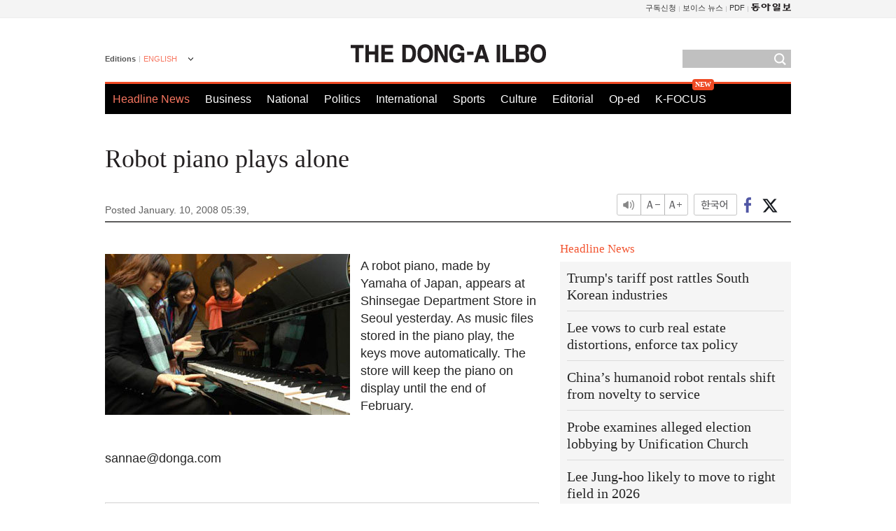

--- FILE ---
content_type: text/html; charset=utf-8
request_url: https://www.google.com/recaptcha/api2/aframe
body_size: 268
content:
<!DOCTYPE HTML><html><head><meta http-equiv="content-type" content="text/html; charset=UTF-8"></head><body><script nonce="rfHSIZClp-El-L2MJGyR4Q">/** Anti-fraud and anti-abuse applications only. See google.com/recaptcha */ try{var clients={'sodar':'https://pagead2.googlesyndication.com/pagead/sodar?'};window.addEventListener("message",function(a){try{if(a.source===window.parent){var b=JSON.parse(a.data);var c=clients[b['id']];if(c){var d=document.createElement('img');d.src=c+b['params']+'&rc='+(localStorage.getItem("rc::a")?sessionStorage.getItem("rc::b"):"");window.document.body.appendChild(d);sessionStorage.setItem("rc::e",parseInt(sessionStorage.getItem("rc::e")||0)+1);localStorage.setItem("rc::h",'1769641336750');}}}catch(b){}});window.parent.postMessage("_grecaptcha_ready", "*");}catch(b){}</script></body></html>

--- FILE ---
content_type: application/javascript; charset=utf-8
request_url: https://fundingchoicesmessages.google.com/f/AGSKWxX3t67_N4JvPx8la-uC5llMrK72fEBSbbv2SFY9yX3SsKmgcFUz8PAJqMrHji_ZNwlwukanz1KfobGdEWgW-ZxYMDxTATA_LzQEgINMaUBDgoRZDH9anbTdsrVorcMHthrUVleDb-dJYZiLMcFeoIRb5vtwCm8Ucv2Z-yPI6lRgJ0rCttElI-sBIv9W/_/ad6./adminibanner2._300x600./dfp/jquery.,728x90,
body_size: -1283
content:
window['4a2b7ed4-af77-4a36-96e3-37342391b8bc'] = true;